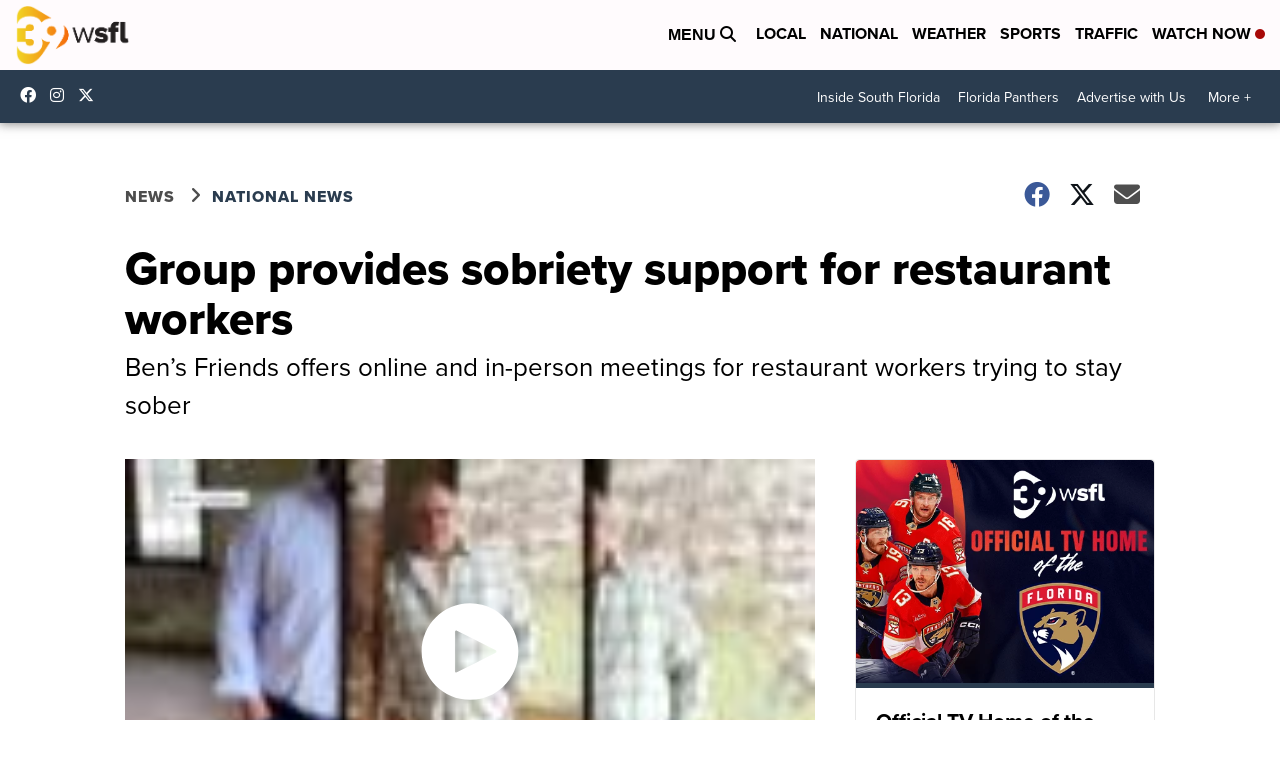

--- FILE ---
content_type: application/javascript; charset=utf-8
request_url: https://fundingchoicesmessages.google.com/f/AGSKWxXcbLBIaOSJM3VsJbkPWncRnGo4kGBZ7nBztuojERqH9q7AY4MOwO_1EEMbV-JxqEZ42LSDBxa7CEOh_T_o6BafYZgj_FfxRhaLSid1SUAAEKNomdgMF4RDzNHSZkXJwcnpJuEx7aldSrh87krcVz8nsz2Y1fO5i_77EVmUy7fWT1PWHX8AzXNlH9v7/_-ads.gif/iframe_sponsor_/googleadsmodule./ad1r./adsblocker.
body_size: -1289
content:
window['c191c760-9078-4539-affe-063c11b52031'] = true;

--- FILE ---
content_type: application/javascript; charset=utf-8
request_url: https://fundingchoicesmessages.google.com/f/AGSKWxVJ2CycoQX23uQWvxQMG3WnBpSb7eYnJVNus1URYvV_5yhXru5lrU1udabGJ620EbNUHXCVwD6bTPMf1Jm1TsNJxL9Elmavcfivbygbk8rrk9FyDcD1Ejf1egdy4rPhtolrWgIJnA==?fccs=W251bGwsbnVsbCxudWxsLG51bGwsbnVsbCxudWxsLFsxNzY4NjQ4NTc1LDE1NzAwMDAwMF0sbnVsbCxudWxsLG51bGwsW251bGwsWzcsOSw2XSxudWxsLDIsbnVsbCwiZW4iLG51bGwsbnVsbCxudWxsLG51bGwsbnVsbCwxXSwiaHR0cHM6Ly93d3cud3NmbHR2LmNvbS9uZXdzL25hdGlvbmFsL2dyb3VwLXByb3ZpZGVzLXNvYnJpZXR5LXN1cHBvcnQtZm9yLXJlc3RhdXJhbnQtd29ya2VycyIsbnVsbCxbWzgsIk05bGt6VWFaRHNnIl0sWzksImVuLVVTIl0sWzE5LCIyIl0sWzE3LCJbMF0iXSxbMjQsIiJdLFsyNSwiW1s5NTM0MDI1Miw5NTM0MDI1NF1dIl0sWzI5LCJmYWxzZSJdXV0
body_size: 214
content:
if (typeof __googlefc.fcKernelManager.run === 'function') {"use strict";this.default_ContributorServingResponseClientJs=this.default_ContributorServingResponseClientJs||{};(function(_){var window=this;
try{
var np=function(a){this.A=_.t(a)};_.u(np,_.J);var op=function(a){this.A=_.t(a)};_.u(op,_.J);op.prototype.getWhitelistStatus=function(){return _.F(this,2)};var pp=function(a){this.A=_.t(a)};_.u(pp,_.J);var qp=_.Zc(pp),rp=function(a,b,c){this.B=a;this.j=_.A(b,np,1);this.l=_.A(b,_.Nk,3);this.F=_.A(b,op,4);a=this.B.location.hostname;this.D=_.Dg(this.j,2)&&_.O(this.j,2)!==""?_.O(this.j,2):a;a=new _.Og(_.Ok(this.l));this.C=new _.bh(_.q.document,this.D,a);this.console=null;this.o=new _.jp(this.B,c,a)};
rp.prototype.run=function(){if(_.O(this.j,3)){var a=this.C,b=_.O(this.j,3),c=_.dh(a),d=new _.Ug;b=_.fg(d,1,b);c=_.C(c,1,b);_.hh(a,c)}else _.eh(this.C,"FCNEC");_.lp(this.o,_.A(this.l,_.Ae,1),this.l.getDefaultConsentRevocationText(),this.l.getDefaultConsentRevocationCloseText(),this.l.getDefaultConsentRevocationAttestationText(),this.D);_.mp(this.o,_.F(this.F,1),this.F.getWhitelistStatus());var e;a=(e=this.B.googlefc)==null?void 0:e.__executeManualDeployment;a!==void 0&&typeof a==="function"&&_.Qo(this.o.G,
"manualDeploymentApi")};var sp=function(){};sp.prototype.run=function(a,b,c){var d;return _.v(function(e){d=qp(b);(new rp(a,d,c)).run();return e.return({})})};_.Rk(7,new sp);
}catch(e){_._DumpException(e)}
}).call(this,this.default_ContributorServingResponseClientJs);
// Google Inc.

//# sourceURL=/_/mss/boq-content-ads-contributor/_/js/k=boq-content-ads-contributor.ContributorServingResponseClientJs.en_US.M9lkzUaZDsg.es5.O/d=1/exm=ad_blocking_detection_executable,kernel_loader,loader_js_executable,web_iab_tcf_v2_signal_executable/ed=1/rs=AJlcJMzanTQvnnVdXXtZinnKRQ21NfsPog/m=cookie_refresh_executable
__googlefc.fcKernelManager.run('\x5b\x5b\x5b7,\x22\x5b\x5bnull,\\\x22wsfltv.com\\\x22,\\\x22AKsRol_7oT6QpmwY-hax8tXE1C2rzF9ZryAlKP7u4SiWktf6Kq7qtJzqPPzMNLw3qbth1Bupw42T393JP-dYJdxewo6G8us20FiPcnu8CxIN2CPvLN0fP7_hj-YMcUS29iIkH8QW6b1gzzQrgraOpN6rxXnSVXBiEA\\\\u003d\\\\u003d\\\x22\x5d,null,\x5b\x5bnull,null,null,\\\x22https:\/\/fundingchoicesmessages.google.com\/f\/AGSKWxXEiCDP9gZGc6iCZrBqhiDtbAM4xwTMHY4B62g4NnPIJbxsPjX_oOe2zUgWbqPolv6cXXG5PumCb_NVH-oLj_LMfIqYVP_giYfSQWRDXz5xg0Q8uhx7InwHdgr-RXOuLqAYV5utEw\\\\u003d\\\\u003d\\\x22\x5d,null,null,\x5bnull,null,null,\\\x22https:\/\/fundingchoicesmessages.google.com\/el\/AGSKWxVhVRjAkwXFJ3CMkRiMjkwDadAg_sDNs5yqXEYBUVT4nRV_mqUgwk8AS4BxNlMVCQBHKvBpfQ_OAn2V4hBdi82B8oMZz31jtmInkK2InFUzpnjmGKeGcQkfFhhdW0mVpnI17aNBLg\\\\u003d\\\\u003d\\\x22\x5d,null,\x5bnull,\x5b7,9,6\x5d,null,2,null,\\\x22en\\\x22,null,null,null,null,null,1\x5d,null,\\\x22Privacy and cookie settings\\\x22,\\\x22Close\\\x22,null,null,null,\\\x22Managed by Google. Complies with IAB TCF. CMP ID: 300\\\x22\x5d,\x5b3,1\x5d\x5d\x22\x5d\x5d,\x5bnull,null,null,\x22https:\/\/fundingchoicesmessages.google.com\/f\/AGSKWxXJxbzjZ1LfNm20DnG8u1c9ZVchmVv4MJtGOyZqNN5_q1xCPn9rcF1qUA05G7k9inQftPKoeUOTt4UKheXqRLna_aw-QRPN_cfqFEVE561nKm4Qya9dlXRWxIlo2K7gG5MhBTyv9A\\u003d\\u003d\x22\x5d\x5d');}